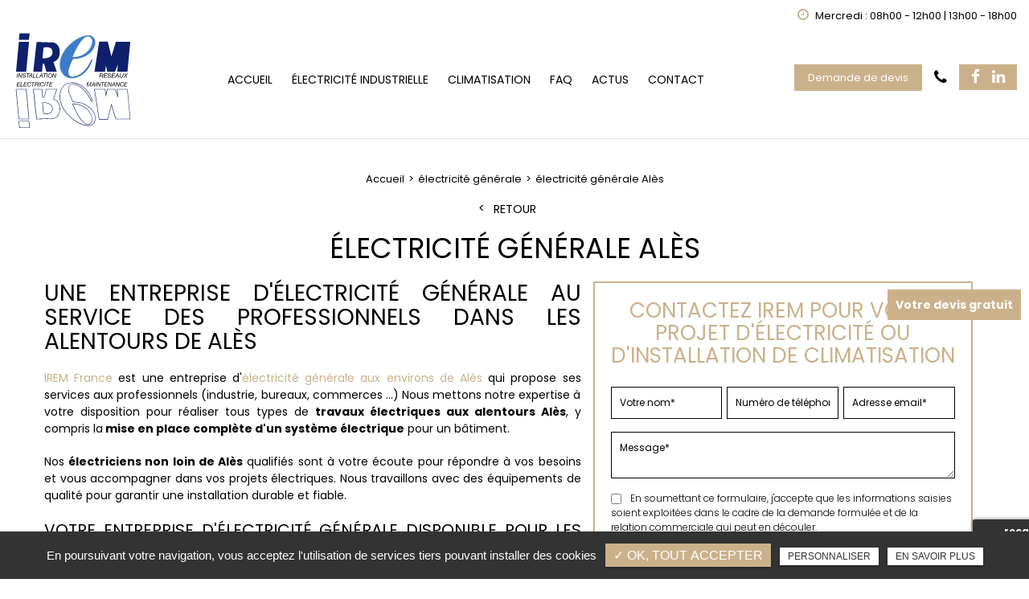

--- FILE ---
content_type: text/html; charset=UTF-8
request_url: https://www.irem-france.com/electricite-generale/electricite-generale-ales
body_size: 10148
content:
<!DOCTYPE html>
<html lang="fr" class="no-js">
<head>
<meta charset="utf-8">
<meta name="language" content="fr-FR" />
<link rel="canonical" href="https://www.irem-france.com/electricite-generale/electricite-generale-ales" />	
<title>électricité générale Alès</title>		
<meta name="keywords" content="IREM,dépannage électrique,électricité générale,languedoc roussillon,installation électricité,climatisation" />
<meta name="description" content="Une entreprise d'électricité générale au service des professionnels&nbsp;dans les alentours de Alès&nbsp;
IREM France&nbsp;est une entreprise d'électricité générale aux environs de Alès&nbsp;qui propose ses services aux&hellip; ">
<meta name="author" content="iReM">
<meta name="robots" content="INDEX , FOLLOW"> 
<base href="https://www.irem-france.com" />
<meta name="viewport" content="width=device-width, minimal-ui">
<meta name="twitter:site" content="iReM">
<meta name="twitter:title" content="électricité générale Alès">
<meta name="twitter:description" content="Une entreprise d'électricité générale au service des professionnels&nbsp;dans les alentours de Alès&nbsp;
IREM France&nbsp;est une entreprise d'électricité générale aux environs de Alès&nbsp;qui propose ses services aux&hellip; ">
<meta name="twitter:url" content="https://www.irem-france.com/electricite-generale/electricite-generale-ales" />
<meta name="twitter:domain" content="https://www.irem-france.com/electricite-generale/electricite-generale-ales" />
<meta name="twitter:image:src" content="https://www.irem-france.com/upload-settings/medium800/img-3.jpg"> 
 
<meta property="og:title" content="électricité générale Alès" />
<meta property="og:url" content="https://www.irem-france.com/electricite-generale/electricite-generale-ales" />
<meta property="og:description" content="Une entreprise d'électricité générale au service des professionnels&nbsp;dans les alentours de Alès&nbsp;
IREM France&nbsp;est une entreprise d'électricité générale aux environs de Alès&nbsp;qui propose ses services aux&hellip; " />
<meta property="og:site_name" content="iReM" />
<meta property="og:type" content="article" /> 
<meta property="og:image" content="https://www.irem-france.com/upload-settings/medium800/img-3.jpg" /> 
 
<link rel="shortcut icon" href="favicon.ico">
<link rel="stylesheet" type="text/css" href="https://www.irem-france.com/plugins/flexslider/flexslider.css" media="screen" >
	<link rel="stylesheet" type="text/css" href="https://www.irem-france.com/plugins/jquery-ui/sunny/jquery-ui.min.css" media="screen" >
	<link rel="stylesheet" type="text/css" href="https://www.irem-france.com/plugins/owl.carousel.2.1.0/assets/owl.carousel.css" media="screen" >
	<link rel="stylesheet" type="text/css" href="https://www.irem-france.com/plugins/social-likes/social-likes_flat.css" media="screen" >
	<link rel="stylesheet" type="text/css" href="https://www.irem-france.com/plugins/jquery-file-upload/css/jquery.fileupload-ui.css" media="screen" >
	<link rel="stylesheet" type="text/css" href="https://www.irem-france.com/plugins/fancybox-master/dist/jquery.fancybox.min.css" media="screen" >
	<link rel="stylesheet" type="text/css" href="https://www.irem-france.com/plugins/leaflet/leaflet.css" media="screen" >
	<link rel="stylesheet" type="text/css" href="https://www.irem-france.com/public/css/default.css" media="screen">
	<link rel="stylesheet" type="text/css" href="https://www.irem-france.com/public/css/style.css" media="screen">
	
<script src="https://www.irem-france.com/js/jquery.min.js"></script>

<script src="https://www.irem-france.com/plugins/tarteaucitron/tarteaucitron.js" ></script>
<script>
var tarteaucitronForceLanguage = 'fr';
tarteaucitron.init({
    "privacyUrl": "cookies/", /* Privacy policy url */
    "hashtag": "#tarteaucitron", /* Open the panel with this hashtag */
    "cookieName": "tartaucitron", /* Cookie name */
    
    "orientation": "bottom", /* Banner position (top - bottom) */
	
			"showAlertSmall": false, /* Show the small banner on bottom right */
    	"cookieslist": false, /* Show the cookie list */
	    "adblocker": false, /* Show a Warning if an adblocker is detected */
    "AcceptAllCta" : true, /* Show the accept all button when highPrivacy on */
    "highPrivacy": false, /* Disable auto consent */
    "handleBrowserDNTRequest": false, /* If Do Not Track == 1, accept all */

    "removeCredit": false, /* Remove credit link */
    "moreInfoLink": false, /* Show more info link */
	"privacyUrlLabel": "En savoir plus",
	"privacyOKLabel": "OK, tout accepter",
	"privacyPersonalizeLabel": "Personnaliser",
	
	"texte": "En poursuivant votre navigation, vous acceptez l'utilisation de services tiers pouvant installer des cookies",
	"font_color": "#cbb18a",
	"fond_color": "#333333",
	"lien_color": "#333333"
	
    //"cookieDomain": ".my-multisite-domaine.fr" /* Shared cookie for subdomain website */
});
</script>

<script>
		tarteaucitron.user.key = '6Lcf6dcjAAAAAMqELyghaPhuW3Djk3ucJ7Yf9aX-';
		(tarteaucitron.job = tarteaucitron.job || []).push('recaptcha3');
		</script> 

<script>
				(tarteaucitron.job = tarteaucitron.job || []).push('iframe');
			</script> 
<script>
		(tarteaucitron.job = tarteaucitron.job || []).push('youtube');
</script> 
<script>
      tarteaucitron.user.gtagUa =  'G-VQFTJD20T8';
      tarteaucitron.user.gtagMore = function () { /* add here your optionnal gtag() */ };
      (tarteaucitron.job = tarteaucitron.job || []).push('gtag');
</script> 
<script>
		(tarteaucitron.job = tarteaucitron.job || []).push('facebook');
</script> 
<script>
		(tarteaucitron.job = tarteaucitron.job || []).push('facebooklikebox');
</script> 
<script>
		(tarteaucitron.job = tarteaucitron.job || []).push('linkedin');
</script> 
<script>
		(tarteaucitron.job = tarteaucitron.job || []).push('twitter');
</script> 
<script>
		(tarteaucitron.job = tarteaucitron.job || []).push('twitterembed');
</script> 
<script>
		 (tarteaucitron.job = tarteaucitron.job || []).push('twittertimeline');
</script> 
<meta name="google-site-verification" content="sBwK_pEZ38o76dDA_RzPnjaRcQdVDQZsy6mqIB2L2GQ" />
<script type='application/ld+json'> 
{
  "@context": "http://www.schema.org",
  "@type": "ProfessionalService",
  "name": "IREM",
  "url": "https://www.irem-france.com/",
  "logo": "http://irem-france.com/public/img/logo_blanc.png",
  "image": "http://irem-france.com/upload-slider_home/medium1920/slider.jpg",
  "description": "IREM est une entreprise spécialisée dans l'électricité et la climatisation pour les entreprises, bureaux, locaux professionnels et commerces. \nLes professionnels peuvent faire appel à IREM pour leur installation ou rénovation d'électricité, l'installation ou la maintenance de leur climatisation. \n",
  "address": {
    "@type": "PostalAddress",
    "streetAddress": "29 ZI de l'Aspre",
    "addressLocality": "Roquemaure",
    "postalCode": "30150 ",
    "addressCountry": "France"
  }
}
 </script>
 
</head>
<body id="produits_ref_detail">
<div class="grecaptchaTest"></div><div id="container" class="clearfix">
<input name="menu-handler" id="menu-handler" type="checkbox">
<header>
  




<div class="header-bottom with_sociaux" >
    <div class="container-fluid wrapper4">
      <div class="bloc_top_header d-flex align-items-center justify-content-end">
          							          
				<div class="info-header-top"> <button class="btn-back-pulse" onclick="window.location.href = '/contact-installation-depannage-electricite';" title="Horaire"><span class="horaire_header d-sm-inline-block">														<i class="fa fa-clock-o "></i>
														Mercredi : 08h00 - 12h00 | 13h00 - 18h00</span></button></div>			
			                </div>
      <div class="item-header item-header2 d-flex  justify-content-md-between align-items-md-center flex-column-reverse flex-md-row position-relative ">
        <div class="logo">
          <a href="https://www.irem-france.com" class="logo_h" title="iReM">
		<img class="logo_noir" src="public/img/logo.svg" alt="iReM" />
		<img class="logo_blanc d-none" src="public/img/logo.svg" alt="iReM" /></a>        </div>

          
          
                    
            <div class="infos-header-responsive  d-flex align-items-center d-md-none">
              
                              <div class="info-header tel-header"> 
                   
                  <a class="tel  tel-header-1" href="tel:+33466900100" title="04 66 900 100"  rel="nofollow">04 66 900 100</a>                </div>
              
                          </div>

          <label for="menu-handler"><span></span><span></span><span></span></label>
          <nav class="primary-nav"><ul><li><a title="Accueil" href="/">Accueil</a></li><li><a title="Électricité industrielle" href="/travaux-electricite-industrielle">Électricité industrielle</a></li><li><a title="Climatisation" href="/installation-maintenance-climatisation-entreprises">Climatisation</a></li><li><a title="Faq" href="/questions-reponses">Faq</a></li><li><a title="Actus" href="/actus">Actus</a></li><li><a title="Contact" href="/contact-installation-depannage-electricite">Contact</a></li></ul></nav>
          <div class="header-right">
            <div class="header-left d-flex flex-wrap justify-content-end align-items-center">
              <div class="infos-header d-flex align-items-center">
              <button class="btn-header btn-back-pulse" onclick="window.location.href = '/demande-de-devis';" title="Demande de devis">Demande de devis</button>              
                              <div class="info-header d-none d-md-block"> 
                
                             
                <a class="tel  tel-header-1" href="tel:+33466900100" title="04 66 900 100"  rel="nofollow">04 66 900 100</a>              
              </div>
              

              

                            <div class="social_header"><ul class="sx-social-icons d-flex"> <li><a target="_blank" href="https://www.facebook.com/profile.php?id=61556193641926" class="facebook" title="Facebook" rel="nofollow"><i class="fa fa-facebook"></i></a></li> <li><a target="_blank" href="https://www.linkedin.com/company/irem-fr" class="linkedin" title="Linkedin" rel="nofollow"><i class="fa fa-linkedin"></i></a></li></ul></div>
                            
            </div>
          </div>
          </div>
      </div>
    </div>
  </div>
</header>
<main >
        
<script type="text/javascript">sessionStorage.clear();</script>
<section class="sec-page">
    <section class="sec-content detail espace-p-bottom espace-p-top lazyload" >
		<div class="container-fluid wrapper">
					<ol class="breadcrumb" itemscope itemtype="http://schema.org/BreadcrumbList"><li itemprop="itemListElement" itemscope itemtype="http://schema.org/ListItem"><a itemprop="item" href="/" title="Accueil"><span itemprop="name">Accueil</span></a><meta itemprop="position" content="1" /></li>  <li itemprop="itemListElement" itemscope
					itemtype="http://schema.org/ListItem" ><a itemprop="item" href="/electricite-generale" title="électricité générale"><span itemprop="name">électricité générale</span></a><meta itemprop="position" content="2" /></li> <li class="active" itemprop="itemListElement" itemtype="http://schema.org/ListItem" itemscope><span itemprop="name">électricité générale Alès</span><meta itemprop="position" content="2" /></li></ol>  
            <button class="article-retour" onclick="window.location.href = '/electricite-generale';" title="Retour" >Retour</button>    
						<h1 class="text-center">électricité générale Alès</h1>
            
                        <div class="row">
				                    <div class="col-lg-7">
                    	<div class="texte-content wow fadeInUp" data-wow-delay="0.4s"><h2>Une entreprise d'électricité générale au service des professionnels&nbsp;dans les alentours de Alès&nbsp;</h2>
<p><a href="../%20">IREM France</a>&nbsp;est une entreprise d'<a href="travaux-electricite-industrielle">électricité générale aux environs de Alès</a>&nbsp;qui propose ses services aux professionnels (industrie, bureaux, commerces ...) Nous mettons notre expertise &agrave; votre disposition pour r&eacute;aliser tous types de&nbsp;<strong>travaux &eacute;lectriques&nbsp;aux alentours Alès</strong>,&nbsp;y compris la<strong>&nbsp;mise en place compl&egrave;te d'un syst&egrave;me &eacute;lectrique</strong>&nbsp;pour un b&acirc;timent.</p>
<p>Nos&nbsp;<strong>&eacute;lectriciens&nbsp;non loin de Alès</strong>&nbsp;qualifi&eacute;s sont &agrave; votre &eacute;coute pour r&eacute;pondre &agrave; vos besoins et vous accompagner dans vos projets &eacute;lectriques. Nous travaillons avec des &eacute;quipements de qualit&eacute; pour garantir une installation durable et fiable.</p>
<h3>Votre entreprise d'électricité générale disponible pour les urgences et les d&eacute;pannages&nbsp;dans la région de Alès&nbsp;</h3>
<p>Notre entreprise d'<strong>électricité générale&nbsp;à proximité de Alès</strong>&nbsp;est&nbsp;&eacute;galement &agrave; votre disposition pour r&eacute;aliser des diagnostics &eacute;lectriques, des&nbsp;<a href="travaux-electricite-industrielle/maintenance-electricite-industrielle">d&eacute;pannages &eacute;lectriques</a>&nbsp;d'urgence et des travaux de <a href="travaux-electricite-industrielle/renovation-electricite-industrielle">r&eacute;novation &eacute;lectrique vers Alès</a>. Nous sommes engag&eacute;s &agrave; respecter les normes et les r&egrave;glementations en vigueur pour garantir votre s&eacute;curit&eacute; et votre satisfaction.</p>
<p>N'h&eacute;sitez pas &agrave;&nbsp;<a href="contact-installation-depannage-electricite">nous contacter</a>&nbsp;pour obtenir un devis gratuit et sans engagement, et peut-&ecirc;tre profiter de nos comp&eacute;tences en&nbsp;<strong>électricité générale</strong>.&nbsp;</p></div>  
                    </div>  
                 
                
                <div class="col-lg-5">
										<div class="bloc_formulaire_activite">
   <div class="titre-form-activite">Contactez IREM pour votre projet d'électricité ou d'installation de climatisation</div>  <div class="alert">
    <button type="button" class="close" data-dismiss="alert">&times;</button>
    <span><strong>Erreur!</strong> Merci de bien vouloir saisir tous les champs obligatoires</span>
  </div>
    <form id="sx-form" class="form-horizontal" data-page="activiteSecteur" method="post" action="/public/ajax/activite_sendmail_recaptchaV3.php">
  <input type="hidden" name="sx_token" id="sx_token" value="1169532122697105ab71be70.92370294"/>
  <input type="hidden" name="trad_erreur" id="trad_erreur" value="Erreur!" />
  <input type="hidden" name="trad_succes" id="trad_succes" value="Succès!" />
  <input type="hidden" name="trad_required_erreur" id="trad_required_erreur" value="Merci de bien vouloir saisir tous les champs obligatoires" />
  <input type="hidden" name="trad_data_send" id="trad_data_send" value="Envoi des données en cours" />
  <input type="hidden" name="trad_cookie_recaptcha" value="Merci d'accepter les cookies pour pouvoir envoyer votre message" />

  <fieldset>

  <div class="flex_activiter_contact d-flex justify-content-sm-between">
        <div class="form-group">
            <input type="text" id="contact_nom_p" name="contact_nom_p" value="" class="form-control"  placeholder="Votre nom*"  required title="Merci de préciser votre nom" />
        </div>
        <div class="form-group">
            <input type="text" id="contact_tel" name="contact_tel" value="" class="form-control" placeholder="Numéro de téléphone*" required title="Merci de préciser votre numéro de téléphone" />
        </div>
        <div class="form-group">
            <input type="email" id="contact_email" name="contact_email" value="" class="form-control"  placeholder="Adresse email*"  required title="Merci de préciser votre adresse email" />
        </div>
   </div> 

    <div class="form-group texte_form">
        <textarea id="contact_message" name="contact_message" class="form-control"  placeholder="Message*" required title="Merci de préciser votre message"></textarea>
    </div>
    
        
        <div class="form-group">
             <label class="condition"><input required="" type="checkbox" name="condition_generale" id="condition_generale" value="1" title="
             Merci d'accepter les conditions générales d'utilisation" aria-required="true">&nbsp;&nbsp;En soumettant ce formulaire, j'accepte que les informations saisies soient exploitées dans le cadre de la demande formulée et de la relation commerciale qui peut en découler.</label>  
        </div>
       
        
    <div class="flex_activiter_contact">
          <input type="hidden" id="g-recaptcha-response" name="g-recaptcha-response"  />
            <div class="row text-center">
          <div class="col-md-12 pr-0">
              <input type="submit" value="Envoyer" class="btn-back-pulse" />
            </div>
        </div>
    </div>
    
    <!-- <div class="form-group"><small><i class="icon-messages"></i>* les champs signalés d'un astérisque sont obligatoires.</small></div> -->
  
  </fieldset>
  
</form>
</div>                </div>
                </div>
            
                <section class="sec-gallery espace-p-top espace-p-bottom"><div class="container-fluid wrapper4">
			<div id="grid" class="w-clearfix grid grid-not-margin lazyload" >
			<div class="grid-sizer"></div> 
						<div class="row"><div class="item item-not-spaced lazyload"><div data-ix="hover-portfolio-content" class="portfolio-overlay wow fadeInUp lazyload">
					<img
						alt="électricité générale Alès"
						title="électricité générale Alès"
						data-srcset="https://www.irem-france.com/upload-categorie_ref_prod/medium800/adobestock-464916429--1-.jpeg 767w,
									 https://www.irem-france.com/upload-categorie_ref_prod/medium640/adobestock-464916429--1-.jpeg 922w"
						data-src="https://www.irem-france.com/upload-categorie_ref_prod/medium360/adobestock-464916429--1-.jpeg"
						src="https://www.irem-france.com/upload-categorie_ref_prod/medium360/adobestock-464916429--1-.jpeg"
						class="lazyload" />
					 <a class="w-inline-block portfolio-content animsition-link" data-fancybox="get_galerie_isotope_wow" data-caption="électricité générale Alès" title="électricité générale Alès"  data-ix="hide-portfolio-content-on-load" href="https://www.irem-france.com/upload-categorie_ref_prod/adobestock-464916429--1-.jpeg">
					 
					 <div class="portfolio-cn-title" ><h4 class="portfolio-title" data-ix="scale-portfolio-title-on-load">électricité générale Alès</h4> <div class="portfolio-sub-title" data-ix="scale-portfolio-title-on-load-2"></div><span class="galerie_line"></span></div>	</a></div></div></div></div></div>
					</section>            
            <div class="d-md-flex container-fluid wrapper">
			    <div class="listes_act_sec"><h3>Nos autres prestations à Alès :</h3><ul><li class="titre_activite"><a href="/installation-climatisation/installation-climatisation-ales" title="installation de climatisation Alès">installation de climatisation Alès</a></li><li class="titre_activite"><a href="/mise-conformite-electrique/mise-conformite-electrique-ales" title="mise en conformité électrique Alès">mise en conformité électrique Alès</a></li><li class="titre_activite"><a href="/depannage-climatisation/depannage-climatisation-ales" title="dépannage de climatisation Alès">dépannage de climatisation Alès</a></li><li class="titre_activite"><a href="/relamping/relamping-ales" title="relamping Alès">relamping Alès</a></li></ul></div> <div class="listes_act_sec"><h3>Nous proposons aussi électricité générale à :</h3><ul><li class="titre_activite"><a href="/electricite-generale/electricite-generale-avignon" title="Avignon">Avignon</a></li><li class="titre_activite"><a href="/electricite-generale/electricite-generale-roquemaure" title="Roquemaure">Roquemaure</a></li></ul></div>
			</div>									
		</div>
                	</section>
  </section>
<div class="pastile"><div class="pastile_ref5">Votre devis gratuit</div></div>
	
</main>
<footer >

    <div class="liste-activite-secondaire wow fadeInUp" data-wow-delay="0.5s">
		<div class="container-fluid wrapper">
        <div class="show-activite"><span class="titre-trig">Nos domaines d'expertise<span class="fleche-show"></span></span></div>
        <div class="items-activite-secondaire">
        	<!-- liste des secteur de l'activite principal courante -->
        
        			                    <div class="item-activite_secondaire">
                    <div class="titre_activite_secondaire">climatisation pour magasin<a href="climatisation-magasin"></a></div>
					
                    <div class="liste_activite_secondaire">
												<div class="titre_activite"><a href="/installation-climatisation/climatisation-magasin-lyon" title="climatisation pour magasin Lyon">climatisation pour magasin Lyon</a></div>	
								
														<div class="titre_activite"><a href="/installation-climatisation/climatisation-magasin-grenoble" title="climatisation pour magasin Grenoble">climatisation pour magasin Grenoble</a></div>	
								
														<div class="titre_activite"><a href="/installation-climatisation/climatisation-magasin-orange" title="climatisation pour magasin Orange">climatisation pour magasin Orange</a></div>	
								
														<div class="titre_activite"><a href="/installation-climatisation/climatisation-magasin-roquemaure" title="climatisation pour magasin Roquemaure">climatisation pour magasin Roquemaure</a></div>	
								
														<div class="titre_activite"><a href="/installation-climatisation/climatisation-magasin-nimes" title="climatisation pour magasin Nîmes">climatisation pour magasin Nîmes</a></div>	
								
														<div class="titre_activite"><a href="/installation-climatisation/climatisation-magasin-avignon" title="climatisation pour magasin Avignon">climatisation pour magasin Avignon</a></div>	
								
														<div class="titre_activite"><a href="/installation-climatisation/climatisation-magasin-nice" title="climatisation pour magasin Nice">climatisation pour magasin Nice</a></div>	
								
														<div class="titre_activite"><a href="/installation-climatisation/climatisation-magasin-montpellier" title="climatisation pour magasin Montpellier">climatisation pour magasin Montpellier</a></div>	
								
														<div class="titre_activite"><a href="/installation-climatisation/climatisation-magasin-toulouse" title="climatisation pour magasin Toulouse">climatisation pour magasin Toulouse</a></div>	
								
														<div class="titre_activite"><a href="/installation-climatisation/climatisation-magasin-marseille" title="climatisation pour magasin Marseille">climatisation pour magasin Marseille</a></div>	
								
														<div class="titre_activite"><a href="/installation-climatisation/climatisation-magasin-bordeaux" title="climatisation pour magasin Bordeaux">climatisation pour magasin Bordeaux</a></div>	
								
														<div class="titre_activite"><a href="/installation-climatisation/climatisation-magasin-toulon" title="climatisation pour magasin Toulon">climatisation pour magasin Toulon</a></div>	
								
														<div class="titre_activite"><a href="/installation-climatisation/climatisation-magasin-aix-en-provence" title="climatisation pour magasin Aix-en-Provence">climatisation pour magasin Aix-en-Provence</a></div>	
								
														<div class="titre_activite"><a href="/installation-climatisation/climatisation-magasin-arles" title="climatisation pour magasin Arles">climatisation pour magasin Arles</a></div>	
								
														<div class="titre_activite"><a href="/installation-climatisation/climatisation-magasin-ales" title="climatisation pour magasin Alès">climatisation pour magasin Alès</a></div>	
								
							                    </div>
                    </div>
					                    <div class="item-activite_secondaire">
                    <div class="titre_activite_secondaire">climatisation pour commerce<a href="climatisation-commerce"></a></div>
					
                    <div class="liste_activite_secondaire">
												<div class="titre_activite"><a href="/installation-climatisation/climatisation-commerce-lyon" title="climatisation pour commerce Lyon">climatisation pour commerce Lyon</a></div>	
								
														<div class="titre_activite"><a href="/installation-climatisation/climatisation-commerce-grenoble" title="climatisation pour commerce Grenoble">climatisation pour commerce Grenoble</a></div>	
								
														<div class="titre_activite"><a href="/installation-climatisation/climatisation-commerce-orange" title="climatisation pour commerce Orange">climatisation pour commerce Orange</a></div>	
								
														<div class="titre_activite"><a href="/installation-climatisation/climatisation-commerce-roquemaure" title="climatisation pour commerce Roquemaure">climatisation pour commerce Roquemaure</a></div>	
								
														<div class="titre_activite"><a href="/installation-climatisation/climatisation-commerce-nimes" title="climatisation pour commerce Nîmes">climatisation pour commerce Nîmes</a></div>	
								
														<div class="titre_activite"><a href="/installation-climatisation/climatisation-commerce-avignon" title="climatisation pour commerce Avignon">climatisation pour commerce Avignon</a></div>	
								
														<div class="titre_activite"><a href="/installation-climatisation/climatisation-commerce-nice" title="climatisation pour commerce Nice">climatisation pour commerce Nice</a></div>	
								
														<div class="titre_activite"><a href="/installation-climatisation/climatisation-commerce-montpellier" title="climatisation pour commerce Montpellier">climatisation pour commerce Montpellier</a></div>	
								
														<div class="titre_activite"><a href="/installation-climatisation/climatisation-commerce-toulouse" title="climatisation pour commerce Toulouse">climatisation pour commerce Toulouse</a></div>	
								
														<div class="titre_activite"><a href="/installation-climatisation/climatisation-commerce-marseille" title="climatisation pour commerce Marseille">climatisation pour commerce Marseille</a></div>	
								
														<div class="titre_activite"><a href="/installation-climatisation/climatisation-commerce-bordeaux" title="climatisation pour commerce Bordeaux">climatisation pour commerce Bordeaux</a></div>	
								
														<div class="titre_activite"><a href="/installation-climatisation/climatisation-commerce-toulon" title="climatisation pour commerce Toulon">climatisation pour commerce Toulon</a></div>	
								
														<div class="titre_activite"><a href="/installation-climatisation/climatisation-commerce-aix-en-provence" title="climatisation pour commerce Aix-en-Provence">climatisation pour commerce Aix-en-Provence</a></div>	
								
														<div class="titre_activite"><a href="/installation-climatisation/climatisation-commerce-arles" title="climatisation pour commerce Arles">climatisation pour commerce Arles</a></div>	
								
														<div class="titre_activite"><a href="/installation-climatisation/climatisation-commerce-ales" title="climatisation pour commerce Alès">climatisation pour commerce Alès</a></div>	
								
							                    </div>
                    </div>
					                    <div class="item-activite_secondaire">
                    <div class="titre_activite_secondaire">climatisation pour bureaux<a href="climatisation-bureaux"></a></div>
					
                    <div class="liste_activite_secondaire">
												<div class="titre_activite"><a href="/installation-climatisation/climatisation-bureaux-lyon" title="climatisation pour bureaux Lyon">climatisation pour bureaux Lyon</a></div>	
								
														<div class="titre_activite"><a href="/installation-climatisation/climatisation-bureaux-grenoble" title="climatisation pour bureaux Grenoble">climatisation pour bureaux Grenoble</a></div>	
								
														<div class="titre_activite"><a href="/installation-climatisation/climatisation-bureaux-orange" title="climatisation pour bureaux Orange">climatisation pour bureaux Orange</a></div>	
								
														<div class="titre_activite"><a href="/installation-climatisation/climatisation-bureaux-roquemaure" title="climatisation pour bureaux Roquemaure">climatisation pour bureaux Roquemaure</a></div>	
								
														<div class="titre_activite"><a href="/installation-climatisation/climatisation-bureaux-nimes" title="climatisation pour bureaux Nîmes">climatisation pour bureaux Nîmes</a></div>	
								
														<div class="titre_activite"><a href="/installation-climatisation/climatisation-bureaux-avignon" title="climatisation pour bureaux Avignon">climatisation pour bureaux Avignon</a></div>	
								
														<div class="titre_activite"><a href="/installation-climatisation/climatisation-bureaux-nice" title="climatisation pour bureaux Nice">climatisation pour bureaux Nice</a></div>	
								
														<div class="titre_activite"><a href="/installation-climatisation/climatisation-bureaux-montpellier" title="climatisation pour bureaux Montpellier">climatisation pour bureaux Montpellier</a></div>	
								
														<div class="titre_activite"><a href="/installation-climatisation/climatisation-bureaux-toulouse" title="climatisation pour bureaux Toulouse">climatisation pour bureaux Toulouse</a></div>	
								
														<div class="titre_activite"><a href="/installation-climatisation/climatisation-bureaux-marseille" title="climatisation pour bureaux Marseille">climatisation pour bureaux Marseille</a></div>	
								
														<div class="titre_activite"><a href="/installation-climatisation/climatisation-bureaux-bordeaux" title="climatisation pour bureaux Bordeaux">climatisation pour bureaux Bordeaux</a></div>	
								
														<div class="titre_activite"><a href="/installation-climatisation/climatisation-bureaux-toulon" title="climatisation pour bureaux Toulon">climatisation pour bureaux Toulon</a></div>	
								
														<div class="titre_activite"><a href="/installation-climatisation/climatisation-bureaux-aix-en-provence" title="climatisation pour bureaux Aix-en-Provence">climatisation pour bureaux Aix-en-Provence</a></div>	
								
														<div class="titre_activite"><a href="/installation-climatisation/climatisation-bureaux-arles" title="climatisation pour bureaux Arles">climatisation pour bureaux Arles</a></div>	
								
														<div class="titre_activite"><a href="/installation-climatisation/climatisation-bureaux-ales" title="climatisation pour bureaux Alès">climatisation pour bureaux Alès</a></div>	
								
							                    </div>
                    </div>
					                    <div class="item-activite_secondaire">
                    <div class="titre_activite_secondaire">climatisation pour locaux professionnels<a href="climatisation-locaux-professionnels"></a></div>
					
                    <div class="liste_activite_secondaire">
												<div class="titre_activite"><a href="/installation-climatisation/climatisation-locaux-professionnels-lyon" title="climatisation pour locaux professionnels Lyon">climatisation pour locaux professionnels Lyon</a></div>	
								
														<div class="titre_activite"><a href="/installation-climatisation/climatisation-locaux-professionnels-grenoble" title="climatisation pour locaux professionnels Grenoble">climatisation pour locaux professionnels Grenoble</a></div>	
								
														<div class="titre_activite"><a href="/installation-climatisation/climatisation-locaux-professionnels-orange" title="climatisation pour locaux professionnels Orange">climatisation pour locaux professionnels Orange</a></div>	
								
														<div class="titre_activite"><a href="/installation-climatisation/climatisation-locaux-professionnels-roquemaure" title="climatisation pour locaux professionnels Roquemaure">climatisation pour locaux professionnels Roquemaure</a></div>	
								
														<div class="titre_activite"><a href="/installation-climatisation/climatisation-locaux-professionnels-nimes" title="climatisation pour locaux professionnels Nîmes">climatisation pour locaux professionnels Nîmes</a></div>	
								
														<div class="titre_activite"><a href="/installation-climatisation/climatisation-locaux-professionnels-avignon" title="climatisation pour locaux professionnels Avignon">climatisation pour locaux professionnels Avignon</a></div>	
								
														<div class="titre_activite"><a href="/installation-climatisation/climatisation-locaux-professionnels-nice" title="climatisation pour locaux professionnels Nice">climatisation pour locaux professionnels Nice</a></div>	
								
														<div class="titre_activite"><a href="/installation-climatisation/climatisation-locaux-professionnels-montpellier" title="climatisation pour locaux professionnels Montpellier">climatisation pour locaux professionnels Montpellier</a></div>	
								
														<div class="titre_activite"><a href="/installation-climatisation/climatisation-locaux-professionnels-toulouse" title="climatisation pour locaux professionnels Toulouse">climatisation pour locaux professionnels Toulouse</a></div>	
								
														<div class="titre_activite"><a href="/installation-climatisation/climatisation-locaux-professionnels-marseille" title="climatisation pour locaux professionnels Marseille">climatisation pour locaux professionnels Marseille</a></div>	
								
														<div class="titre_activite"><a href="/installation-climatisation/climatisation-locaux-professionnels-bordeaux" title="climatisation pour locaux professionnels Bordeaux">climatisation pour locaux professionnels Bordeaux</a></div>	
								
														<div class="titre_activite"><a href="/installation-climatisation/climatisation-locaux-professionnels-toulon" title="climatisation pour locaux professionnels Toulon">climatisation pour locaux professionnels Toulon</a></div>	
								
														<div class="titre_activite"><a href="/installation-climatisation/climatisation-locaux-professionnels-aix-en-provence" title="climatisation pour locaux professionnels Aix-en-Provence">climatisation pour locaux professionnels Aix-en-Provence</a></div>	
								
														<div class="titre_activite"><a href="/installation-climatisation/climatisation-locaux-professionnels-arles" title="climatisation pour locaux professionnels Arles">climatisation pour locaux professionnels Arles</a></div>	
								
														<div class="titre_activite"><a href="/installation-climatisation/climatisation-locaux-professionnels-ales" title="climatisation pour locaux professionnels Alès">climatisation pour locaux professionnels Alès</a></div>	
								
							                    </div>
                    </div>
										
					
					
					<!-- liste des secteur de l'activite principal courante -->
        
        			                    <div class="item-activite_secondaire">
                    <div class="titre_activite_secondaire">électricité industrielle<a href="electricite-industrielle"></a></div>
					
                    <div class="liste_activite_secondaire">
												<div class="titre_activite"><a href="/electricite-generale/electricite-industrielle-lyon" title="électricité industrielle Lyon">électricité industrielle Lyon</a></div>	
								
														<div class="titre_activite"><a href="/electricite-generale/electricite-industrielle-grenoble" title="électricité industrielle Grenoble">électricité industrielle Grenoble</a></div>	
								
														<div class="titre_activite"><a href="/electricite-generale/electricite-industrielle-orange" title="électricité industrielle Orange">électricité industrielle Orange</a></div>	
								
														<div class="titre_activite"><a href="/electricite-generale/electricite-industrielle-roquemaure" title="électricité industrielle Roquemaure">électricité industrielle Roquemaure</a></div>	
								
														<div class="titre_activite"><a href="/electricite-generale/electricite-industrielle-nimes" title="électricité industrielle Nîmes">électricité industrielle Nîmes</a></div>	
								
														<div class="titre_activite"><a href="/electricite-generale/electricite-industrielle-avignon" title="électricité industrielle Avignon">électricité industrielle Avignon</a></div>	
								
														<div class="titre_activite"><a href="/electricite-generale/electricite-industrielle-nice" title="électricité industrielle Nice">électricité industrielle Nice</a></div>	
								
														<div class="titre_activite"><a href="/electricite-generale/electricite-industrielle-montpellier" title="électricité industrielle Montpellier">électricité industrielle Montpellier</a></div>	
								
														<div class="titre_activite"><a href="/electricite-generale/electricite-industrielle-toulouse" title="électricité industrielle Toulouse">électricité industrielle Toulouse</a></div>	
								
														<div class="titre_activite"><a href="/electricite-generale/electricite-industrielle-marseille" title="électricité industrielle Marseille">électricité industrielle Marseille</a></div>	
								
														<div class="titre_activite"><a href="/electricite-generale/electricite-industrielle-bordeaux" title="électricité industrielle Bordeaux">électricité industrielle Bordeaux</a></div>	
								
														<div class="titre_activite"><a href="/electricite-generale/electricite-industrielle-toulon" title="électricité industrielle Toulon">électricité industrielle Toulon</a></div>	
								
														<div class="titre_activite"><a href="/electricite-generale/electricite-industrielle-aix-en-provence" title="électricité industrielle Aix-en-Provence">électricité industrielle Aix-en-Provence</a></div>	
								
														<div class="titre_activite"><a href="/electricite-generale/electricite-industrielle-arles" title="électricité industrielle Arles">électricité industrielle Arles</a></div>	
								
														<div class="titre_activite"><a href="/electricite-generale/electricite-industrielle-ales" title="électricité industrielle Alès">électricité industrielle Alès</a></div>	
								
							                    </div>
                    </div>
					                    <div class="item-activite_secondaire">
                    <div class="titre_activite_secondaire">électricité pour locaux professionnels<a href="electricite-locaux-professionnels"></a></div>
					
                    <div class="liste_activite_secondaire">
												<div class="titre_activite"><a href="/electricite-generale/electricite-locaux-professionnels-lyon" title="électricité pour locaux professionnels Lyon">électricité pour locaux professionnels Lyon</a></div>	
								
														<div class="titre_activite"><a href="/electricite-generale/electricite-locaux-professionnels-grenoble" title="électricité pour locaux professionnels Grenoble">électricité pour locaux professionnels Grenoble</a></div>	
								
														<div class="titre_activite"><a href="/electricite-generale/electricite-locaux-professionnels-orange" title="électricité pour locaux professionnels Orange">électricité pour locaux professionnels Orange</a></div>	
								
														<div class="titre_activite"><a href="/electricite-generale/electricite-locaux-professionnels-roquemaure" title="électricité pour locaux professionnels Roquemaure">électricité pour locaux professionnels Roquemaure</a></div>	
								
														<div class="titre_activite"><a href="/electricite-generale/electricite-locaux-professionnels-nimes" title="électricité pour locaux professionnels Nîmes">électricité pour locaux professionnels Nîmes</a></div>	
								
														<div class="titre_activite"><a href="/electricite-generale/electricite-locaux-professionnels-avignon" title="électricité pour locaux professionnels Avignon">électricité pour locaux professionnels Avignon</a></div>	
								
														<div class="titre_activite"><a href="/electricite-generale/electricite-locaux-professionnels-nice" title="électricité pour locaux professionnels Nice">électricité pour locaux professionnels Nice</a></div>	
								
														<div class="titre_activite"><a href="/electricite-generale/electricite-locaux-professionnels-montpellier" title="électricité pour locaux professionnels Montpellier">électricité pour locaux professionnels Montpellier</a></div>	
								
														<div class="titre_activite"><a href="/electricite-generale/electricite-locaux-professionnels-toulouse" title="électricité pour locaux professionnels Toulouse">électricité pour locaux professionnels Toulouse</a></div>	
								
														<div class="titre_activite"><a href="/electricite-generale/electricite-locaux-professionnels-marseille" title="électricité pour locaux professionnels Marseille">électricité pour locaux professionnels Marseille</a></div>	
								
														<div class="titre_activite"><a href="/electricite-generale/electricite-locaux-professionnels-bordeaux" title="électricité pour locaux professionnels Bordeaux">électricité pour locaux professionnels Bordeaux</a></div>	
								
														<div class="titre_activite"><a href="/electricite-generale/electricite-locaux-professionnels-toulon" title="électricité pour locaux professionnels Toulon">électricité pour locaux professionnels Toulon</a></div>	
								
														<div class="titre_activite"><a href="/electricite-generale/electricite-locaux-professionnels-aix-en-provence" title="électricité pour locaux professionnels Aix-en-Provence">électricité pour locaux professionnels Aix-en-Provence</a></div>	
								
														<div class="titre_activite"><a href="/electricite-generale/electricite-locaux-professionnels-arles" title="électricité pour locaux professionnels Arles">électricité pour locaux professionnels Arles</a></div>	
								
														<div class="titre_activite"><a href="/electricite-generale/electricite-locaux-professionnels-ales" title="électricité pour locaux professionnels Alès">électricité pour locaux professionnels Alès</a></div>	
								
							                    </div>
                    </div>
					                    <div class="item-activite_secondaire">
                    <div class="titre_activite_secondaire">électricité pour commerces<a href="electricite-commerce"></a></div>
					
                    <div class="liste_activite_secondaire">
												<div class="titre_activite"><a href="/electricite-generale/electricite-commerce-lyon" title="électricité pour commerces Lyon">électricité pour commerces Lyon</a></div>	
								
														<div class="titre_activite"><a href="/electricite-generale/electricite-commerce-grenoble" title="électricité pour commerces Grenoble">électricité pour commerces Grenoble</a></div>	
								
														<div class="titre_activite"><a href="/electricite-generale/electricite-commerce-orange" title="électricité pour commerces Orange">électricité pour commerces Orange</a></div>	
								
														<div class="titre_activite"><a href="/electricite-generale/electricite-commerce-roquemaure" title="électricité pour commerces Roquemaure">électricité pour commerces Roquemaure</a></div>	
								
														<div class="titre_activite"><a href="/electricite-generale/electricite-commerce-nimes" title="électricité pour commerces Nîmes">électricité pour commerces Nîmes</a></div>	
								
														<div class="titre_activite"><a href="/electricite-generale/electricite-commerce-avignon" title="électricité pour commerces Avignon">électricité pour commerces Avignon</a></div>	
								
														<div class="titre_activite"><a href="/electricite-generale/electricite-commerce-nice" title="électricité pour commerces Nice">électricité pour commerces Nice</a></div>	
								
														<div class="titre_activite"><a href="/electricite-generale/electricite-commerce-montpellier" title="électricité pour commerces Montpellier">électricité pour commerces Montpellier</a></div>	
								
														<div class="titre_activite"><a href="/electricite-generale/electricite-commerce-toulouse" title="électricité pour commerces Toulouse">électricité pour commerces Toulouse</a></div>	
								
														<div class="titre_activite"><a href="/electricite-generale/electricite-commerce-marseille" title="électricité pour commerces Marseille">électricité pour commerces Marseille</a></div>	
								
														<div class="titre_activite"><a href="/electricite-generale/electricite-commerce-bordeaux" title="électricité pour commerces Bordeaux">électricité pour commerces Bordeaux</a></div>	
								
														<div class="titre_activite"><a href="/electricite-generale/electricite-commerce-toulon" title="électricité pour commerces Toulon">électricité pour commerces Toulon</a></div>	
								
														<div class="titre_activite"><a href="/electricite-generale/electricite-commerce-aix-en-provence" title="électricité pour commerces Aix-en-Provence">électricité pour commerces Aix-en-Provence</a></div>	
								
														<div class="titre_activite"><a href="/electricite-generale/electricite-commerce-arles" title="électricité pour commerces Arles">électricité pour commerces Arles</a></div>	
								
														<div class="titre_activite"><a href="/electricite-generale/electricite-commerce-ales" title="électricité pour commerces Alès">électricité pour commerces Alès</a></div>	
								
							                    </div>
                    </div>
					                    <div class="item-activite_secondaire">
                    <div class="titre_activite_secondaire">électricité pour magasin<a href="electricite-magasin"></a></div>
					
                    <div class="liste_activite_secondaire">
												<div class="titre_activite"><a href="/electricite-generale/electricite-magasin-lyon" title="électricité pour magasin Lyon">électricité pour magasin Lyon</a></div>	
								
														<div class="titre_activite"><a href="/electricite-generale/electricite-magasin-grenoble" title="électricité pour magasin Grenoble">électricité pour magasin Grenoble</a></div>	
								
														<div class="titre_activite"><a href="/electricite-generale/electricite-magasin-orange" title="électricité pour magasin Orange">électricité pour magasin Orange</a></div>	
								
														<div class="titre_activite"><a href="/electricite-generale/electricite-magasin-roquemaure" title="électricité pour magasin Roquemaure">électricité pour magasin Roquemaure</a></div>	
								
														<div class="titre_activite"><a href="/electricite-generale/electricite-magasin-nimes" title="électricité pour magasin Nîmes">électricité pour magasin Nîmes</a></div>	
								
														<div class="titre_activite"><a href="/electricite-generale/electricite-magasin-avignon" title="électricité pour magasin Avignon">électricité pour magasin Avignon</a></div>	
								
														<div class="titre_activite"><a href="/electricite-generale/electricite-magasin-nice" title="électricité pour magasin Nice">électricité pour magasin Nice</a></div>	
								
														<div class="titre_activite"><a href="/electricite-generale/electricite-magasin-montpellier" title="électricité pour magasin Montpellier">électricité pour magasin Montpellier</a></div>	
								
														<div class="titre_activite"><a href="/electricite-generale/electricite-magasin-toulouse" title="électricité pour magasin Toulouse">électricité pour magasin Toulouse</a></div>	
								
														<div class="titre_activite"><a href="/electricite-generale/electricite-magasin-marseille" title="électricité pour magasin Marseille">électricité pour magasin Marseille</a></div>	
								
														<div class="titre_activite"><a href="/electricite-generale/electricite-magasin-bordeaux" title="électricité pour magasin Bordeaux">électricité pour magasin Bordeaux</a></div>	
								
														<div class="titre_activite"><a href="/electricite-generale/electricite-magasin-toulon" title="électricité pour magasin Toulon">électricité pour magasin Toulon</a></div>	
								
														<div class="titre_activite"><a href="/electricite-generale/electricite-magasin-aix-en-provence" title="électricité pour magasin Aix-en-Provence">électricité pour magasin Aix-en-Provence</a></div>	
								
														<div class="titre_activite"><a href="/electricite-generale/electricite-magasin-arles" title="électricité pour magasin Arles">électricité pour magasin Arles</a></div>	
								
														<div class="titre_activite"><a href="/electricite-generale/electricite-magasin-ales" title="électricité pour magasin Alès">électricité pour magasin Alès</a></div>	
								
							                    </div>
                    </div>
					                    <div class="item-activite_secondaire">
                    <div class="titre_activite_secondaire">électricité pour bureaux<a href="electricite-bureaux"></a></div>
					
                    <div class="liste_activite_secondaire">
												<div class="titre_activite"><a href="/electricite-generale/electricite-bureaux-lyon" title="électricité pour bureaux Lyon">électricité pour bureaux Lyon</a></div>	
								
														<div class="titre_activite"><a href="/electricite-generale/electricite-bureaux-grenoble" title="électricité pour bureaux Grenoble">électricité pour bureaux Grenoble</a></div>	
								
														<div class="titre_activite"><a href="/electricite-generale/electricite-bureaux-orange" title="électricité pour bureaux Orange">électricité pour bureaux Orange</a></div>	
								
														<div class="titre_activite"><a href="/electricite-generale/electricite-bureaux-roquemaure" title="électricité pour bureaux Roquemaure">électricité pour bureaux Roquemaure</a></div>	
								
														<div class="titre_activite"><a href="/electricite-generale/electricite-bureaux-nimes" title="électricité pour bureaux Nîmes">électricité pour bureaux Nîmes</a></div>	
								
														<div class="titre_activite"><a href="/electricite-generale/electricite-bureaux-avignon" title="électricité pour bureaux Avignon">électricité pour bureaux Avignon</a></div>	
								
														<div class="titre_activite"><a href="/electricite-generale/electricite-bureaux-nice" title="électricité pour bureaux Nice">électricité pour bureaux Nice</a></div>	
								
														<div class="titre_activite"><a href="/electricite-generale/electricite-bureaux-montpellier" title="électricité pour bureaux Montpellier">électricité pour bureaux Montpellier</a></div>	
								
														<div class="titre_activite"><a href="/electricite-generale/electricite-bureaux-toulouse" title="électricité pour bureaux Toulouse">électricité pour bureaux Toulouse</a></div>	
								
														<div class="titre_activite"><a href="/electricite-generale/electricite-bureaux-marseille" title="électricité pour bureaux Marseille">électricité pour bureaux Marseille</a></div>	
								
														<div class="titre_activite"><a href="/electricite-generale/electricite-bureaux-bordeaux" title="électricité pour bureaux Bordeaux">électricité pour bureaux Bordeaux</a></div>	
								
														<div class="titre_activite"><a href="/electricite-generale/electricite-bureaux-toulon" title="électricité pour bureaux Toulon">électricité pour bureaux Toulon</a></div>	
								
														<div class="titre_activite"><a href="/electricite-generale/electricite-bureaux-aix-en-provence" title="électricité pour bureaux Aix-en-Provence">électricité pour bureaux Aix-en-Provence</a></div>	
								
														<div class="titre_activite"><a href="/electricite-generale/electricite-bureaux-arles" title="électricité pour bureaux Arles">électricité pour bureaux Arles</a></div>	
								
														<div class="titre_activite"><a href="/electricite-generale/electricite-bureaux-ales" title="électricité pour bureaux Alès">électricité pour bureaux Alès</a></div>	
								
							                    </div>
                    </div>
										
					
					
					<!-- liste des secteur de l'activite principal courante -->
        
        			                    <div class="item-activite_secondaire">
                    <div class="titre_activite_secondaire">maintenance électrique<a href="maintenance-electrique"></a></div>
					
                    <div class="liste_activite_secondaire">
												<div class="titre_activite"><a href="/mise-conformite-electrique/maintenance-electrique-lyon" title="maintenance électrique Lyon">maintenance électrique Lyon</a></div>	
								
														<div class="titre_activite"><a href="/mise-conformite-electrique/maintenance-electrique-grenoble" title="maintenance électrique Grenoble">maintenance électrique Grenoble</a></div>	
								
														<div class="titre_activite"><a href="/mise-conformite-electrique/maintenance-electrique-orange" title="maintenance électrique Orange">maintenance électrique Orange</a></div>	
								
														<div class="titre_activite"><a href="/mise-conformite-electrique/maintenance-electrique-roquemaure" title="maintenance électrique Roquemaure">maintenance électrique Roquemaure</a></div>	
								
														<div class="titre_activite"><a href="/mise-conformite-electrique/maintenance-electrique-nimes" title="maintenance électrique Nîmes">maintenance électrique Nîmes</a></div>	
								
														<div class="titre_activite"><a href="/mise-conformite-electrique/maintenance-electrique-avignon" title="maintenance électrique Avignon">maintenance électrique Avignon</a></div>	
								
														<div class="titre_activite"><a href="/mise-conformite-electrique/maintenance-electrique-nice" title="maintenance électrique Nice">maintenance électrique Nice</a></div>	
								
														<div class="titre_activite"><a href="/mise-conformite-electrique/maintenance-electrique-montpellier" title="maintenance électrique Montpellier">maintenance électrique Montpellier</a></div>	
								
														<div class="titre_activite"><a href="/mise-conformite-electrique/maintenance-electrique-toulouse" title="maintenance électrique Toulouse">maintenance électrique Toulouse</a></div>	
								
														<div class="titre_activite"><a href="/mise-conformite-electrique/maintenance-electrique-marseille" title="maintenance électrique Marseille">maintenance électrique Marseille</a></div>	
								
														<div class="titre_activite"><a href="/mise-conformite-electrique/maintenance-electrique-bordeaux" title="maintenance électrique Bordeaux">maintenance électrique Bordeaux</a></div>	
								
														<div class="titre_activite"><a href="/mise-conformite-electrique/maintenance-electrique-toulon" title="maintenance électrique Toulon">maintenance électrique Toulon</a></div>	
								
														<div class="titre_activite"><a href="/mise-conformite-electrique/maintenance-electrique-aix-en-provence" title="maintenance électrique Aix-en-Provence">maintenance électrique Aix-en-Provence</a></div>	
								
														<div class="titre_activite"><a href="/mise-conformite-electrique/maintenance-electrique-arles" title="maintenance électrique Arles">maintenance électrique Arles</a></div>	
								
														<div class="titre_activite"><a href="/mise-conformite-electrique/maintenance-electrique-ales" title="maintenance électrique Alès">maintenance électrique Alès</a></div>	
								
							                    </div>
                    </div>
					                    <div class="item-activite_secondaire">
                    <div class="titre_activite_secondaire">dépannage électrique<a href="depannage-electrique"></a></div>
					
                    <div class="liste_activite_secondaire">
												<div class="titre_activite"><a href="/mise-conformite-electrique/depannage-electrique-lyon" title="dépannage électrique Lyon">dépannage électrique Lyon</a></div>	
								
														<div class="titre_activite"><a href="/mise-conformite-electrique/depannage-electrique-grenoble" title="dépannage électrique Grenoble">dépannage électrique Grenoble</a></div>	
								
														<div class="titre_activite"><a href="/mise-conformite-electrique/depannage-electrique-orange" title="dépannage électrique Orange">dépannage électrique Orange</a></div>	
								
														<div class="titre_activite"><a href="/mise-conformite-electrique/depannage-electrique-roquemaure" title="dépannage électrique Roquemaure">dépannage électrique Roquemaure</a></div>	
								
														<div class="titre_activite"><a href="/mise-conformite-electrique/depannage-electrique-nimes" title="dépannage électrique Nîmes">dépannage électrique Nîmes</a></div>	
								
														<div class="titre_activite"><a href="/mise-conformite-electrique/depannage-electrique-avignon" title="dépannage électrique Avignon">dépannage électrique Avignon</a></div>	
								
														<div class="titre_activite"><a href="/mise-conformite-electrique/depannage-electrique-nice" title="dépannage électrique Nice">dépannage électrique Nice</a></div>	
								
														<div class="titre_activite"><a href="/mise-conformite-electrique/depannage-electrique-montpellier" title="dépannage électrique Montpellier">dépannage électrique Montpellier</a></div>	
								
														<div class="titre_activite"><a href="/mise-conformite-electrique/depannage-electrique-toulouse" title="dépannage électrique Toulouse">dépannage électrique Toulouse</a></div>	
								
														<div class="titre_activite"><a href="/mise-conformite-electrique/depannage-electrique-marseille" title="dépannage électrique Marseille">dépannage électrique Marseille</a></div>	
								
														<div class="titre_activite"><a href="/mise-conformite-electrique/depannage-electrique-bordeaux" title="dépannage électrique Bordeaux">dépannage électrique Bordeaux</a></div>	
								
														<div class="titre_activite"><a href="/mise-conformite-electrique/depannage-electrique-toulon" title="dépannage électrique Toulon">dépannage électrique Toulon</a></div>	
								
														<div class="titre_activite"><a href="/mise-conformite-electrique/depannage-electrique-aix-en-provence" title="dépannage électrique Aix-en-Provence">dépannage électrique Aix-en-Provence</a></div>	
								
														<div class="titre_activite"><a href="/mise-conformite-electrique/depannage-electrique-arles" title="dépannage électrique Arles">dépannage électrique Arles</a></div>	
								
														<div class="titre_activite"><a href="/mise-conformite-electrique/depannage-electrique-ales" title="dépannage électrique Alès">dépannage électrique Alès</a></div>	
								
							                    </div>
                    </div>
					                    <div class="item-activite_secondaire">
                    <div class="titre_activite_secondaire">installation électrique<a href="installation-electrique"></a></div>
					
                    <div class="liste_activite_secondaire">
												<div class="titre_activite"><a href="/mise-conformite-electrique/installation-electrique-lyon" title="installation électrique Lyon">installation électrique Lyon</a></div>	
								
														<div class="titre_activite"><a href="/mise-conformite-electrique/installation-electrique-grenoble" title="installation électrique Grenoble">installation électrique Grenoble</a></div>	
								
														<div class="titre_activite"><a href="/mise-conformite-electrique/installation-electrique-orange" title="installation électrique Orange">installation électrique Orange</a></div>	
								
														<div class="titre_activite"><a href="/mise-conformite-electrique/installation-electrique-roquemaure" title="installation électrique Roquemaure">installation électrique Roquemaure</a></div>	
								
														<div class="titre_activite"><a href="/mise-conformite-electrique/installation-electrique-nimes" title="installation électrique Nîmes">installation électrique Nîmes</a></div>	
								
														<div class="titre_activite"><a href="/mise-conformite-electrique/installation-electrique-avignon" title="installation électrique Avignon">installation électrique Avignon</a></div>	
								
														<div class="titre_activite"><a href="/mise-conformite-electrique/installation-electrique-nice" title="installation électrique Nice">installation électrique Nice</a></div>	
								
														<div class="titre_activite"><a href="/mise-conformite-electrique/installation-electrique-montpellier" title="installation électrique Montpellier">installation électrique Montpellier</a></div>	
								
														<div class="titre_activite"><a href="/mise-conformite-electrique/installation-electrique-toulouse" title="installation électrique Toulouse">installation électrique Toulouse</a></div>	
								
														<div class="titre_activite"><a href="/mise-conformite-electrique/installation-electrique-marseille" title="installation électrique Marseille">installation électrique Marseille</a></div>	
								
														<div class="titre_activite"><a href="/mise-conformite-electrique/installation-electrique-bordeaux" title="installation électrique Bordeaux">installation électrique Bordeaux</a></div>	
								
														<div class="titre_activite"><a href="/mise-conformite-electrique/installation-electrique-toulon" title="installation électrique Toulon">installation électrique Toulon</a></div>	
								
														<div class="titre_activite"><a href="/mise-conformite-electrique/installation-electrique-aix-en-provence" title="installation électrique Aix-en-Provence">installation électrique Aix-en-Provence</a></div>	
								
														<div class="titre_activite"><a href="/mise-conformite-electrique/installation-electrique-arles" title="installation électrique Arles">installation électrique Arles</a></div>	
								
														<div class="titre_activite"><a href="/mise-conformite-electrique/installation-electrique-ales" title="installation électrique Alès">installation électrique Alès</a></div>	
								
							                    </div>
                    </div>
					                    <div class="item-activite_secondaire">
                    <div class="titre_activite_secondaire">installation électrique industrielle<a href="installation-electrique-industrielle"></a></div>
					
                    <div class="liste_activite_secondaire">
												<div class="titre_activite"><a href="/mise-conformite-electrique/installation-electrique-industrielle-lyon" title="installation électrique industrielle Lyon">installation électrique industrielle Lyon</a></div>	
								
														<div class="titre_activite"><a href="/mise-conformite-electrique/installation-electrique-industrielle-grenoble" title="installation électrique industrielle Grenoble">installation électrique industrielle Grenoble</a></div>	
								
														<div class="titre_activite"><a href="/mise-conformite-electrique/installation-electrique-industrielle-orange" title="installation électrique industrielle Orange">installation électrique industrielle Orange</a></div>	
								
														<div class="titre_activite"><a href="/mise-conformite-electrique/installation-electrique-industrielle-roquemaure" title="installation électrique industrielle Roquemaure">installation électrique industrielle Roquemaure</a></div>	
								
														<div class="titre_activite"><a href="/mise-conformite-electrique/installation-electrique-industrielle-nimes" title="installation électrique industrielle Nîmes">installation électrique industrielle Nîmes</a></div>	
								
														<div class="titre_activite"><a href="/mise-conformite-electrique/installation-electrique-industrielle-avignon" title="installation électrique industrielle Avignon">installation électrique industrielle Avignon</a></div>	
								
														<div class="titre_activite"><a href="/mise-conformite-electrique/installation-electrique-industrielle-nice" title="installation électrique industrielle Nice">installation électrique industrielle Nice</a></div>	
								
														<div class="titre_activite"><a href="/mise-conformite-electrique/installation-electrique-industrielle-montpellier" title="installation électrique industrielle Montpellier">installation électrique industrielle Montpellier</a></div>	
								
														<div class="titre_activite"><a href="/mise-conformite-electrique/installation-electrique-industrielle-toulouse" title="installation électrique industrielle Toulouse">installation électrique industrielle Toulouse</a></div>	
								
														<div class="titre_activite"><a href="/mise-conformite-electrique/installation-electrique-industrielle-marseille" title="installation électrique industrielle Marseille">installation électrique industrielle Marseille</a></div>	
								
														<div class="titre_activite"><a href="/mise-conformite-electrique/installation-electrique-industrielle-bordeaux" title="installation électrique industrielle Bordeaux">installation électrique industrielle Bordeaux</a></div>	
								
														<div class="titre_activite"><a href="/mise-conformite-electrique/installation-electrique-industrielle-toulon" title="installation électrique industrielle Toulon">installation électrique industrielle Toulon</a></div>	
								
														<div class="titre_activite"><a href="/mise-conformite-electrique/installation-electrique-industrielle-aix-en-provence" title="installation électrique industrielle Aix-en-Provence">installation électrique industrielle Aix-en-Provence</a></div>	
								
														<div class="titre_activite"><a href="/mise-conformite-electrique/installation-electrique-industrielle-arles" title="installation électrique industrielle Arles">installation électrique industrielle Arles</a></div>	
								
														<div class="titre_activite"><a href="/mise-conformite-electrique/installation-electrique-industrielle-ales" title="installation électrique industrielle Alès">installation électrique industrielle Alès</a></div>	
								
							                    </div>
                    </div>
										
					
					
					<!-- liste des secteur de l'activite principal courante -->
        
        			                    <div class="item-activite_secondaire">
                    <div class="titre_activite_secondaire">maintenance de climatisation<a href="maintenance-climatisation"></a></div>
					
                    <div class="liste_activite_secondaire">
												<div class="titre_activite"><a href="/depannage-climatisation/maintenance-climatisation-lyon" title="maintenance de climatisation Lyon">maintenance de climatisation Lyon</a></div>	
								
														<div class="titre_activite"><a href="/depannage-climatisation/maintenance-climatisation-grenoble" title="maintenance de climatisation Grenoble">maintenance de climatisation Grenoble</a></div>	
								
														<div class="titre_activite"><a href="/depannage-climatisation/maintenance-climatisation-orange" title="maintenance de climatisation Orange">maintenance de climatisation Orange</a></div>	
								
														<div class="titre_activite"><a href="/depannage-climatisation/maintenance-climatisation-roquemaure" title="maintenance de climatisation Roquemaure">maintenance de climatisation Roquemaure</a></div>	
								
														<div class="titre_activite"><a href="/depannage-climatisation/maintenance-climatisation-nimes" title="maintenance de climatisation Nîmes">maintenance de climatisation Nîmes</a></div>	
								
														<div class="titre_activite"><a href="/depannage-climatisation/maintenance-climatisation-avignon" title="maintenance de climatisation Avignon">maintenance de climatisation Avignon</a></div>	
								
														<div class="titre_activite"><a href="/depannage-climatisation/maintenance-climatisation-nice" title="maintenance de climatisation Nice">maintenance de climatisation Nice</a></div>	
								
														<div class="titre_activite"><a href="/depannage-climatisation/maintenance-climatisation-montpellier" title="maintenance de climatisation Montpellier">maintenance de climatisation Montpellier</a></div>	
								
														<div class="titre_activite"><a href="/depannage-climatisation/maintenance-climatisation-toulouse" title="maintenance de climatisation Toulouse">maintenance de climatisation Toulouse</a></div>	
								
														<div class="titre_activite"><a href="/depannage-climatisation/maintenance-climatisation-marseille" title="maintenance de climatisation Marseille">maintenance de climatisation Marseille</a></div>	
								
														<div class="titre_activite"><a href="/depannage-climatisation/maintenance-climatisation-bordeaux" title="maintenance de climatisation Bordeaux">maintenance de climatisation Bordeaux</a></div>	
								
														<div class="titre_activite"><a href="/depannage-climatisation/maintenance-climatisation-toulon" title="maintenance de climatisation Toulon">maintenance de climatisation Toulon</a></div>	
								
														<div class="titre_activite"><a href="/depannage-climatisation/maintenance-climatisation-aix-en-provence" title="maintenance de climatisation Aix-en-Provence">maintenance de climatisation Aix-en-Provence</a></div>	
								
														<div class="titre_activite"><a href="/depannage-climatisation/maintenance-climatisation-arles" title="maintenance de climatisation Arles">maintenance de climatisation Arles</a></div>	
								
														<div class="titre_activite"><a href="/depannage-climatisation/maintenance-climatisation-ales" title="maintenance de climatisation Alès">maintenance de climatisation Alès</a></div>	
								
							                    </div>
                    </div>
										
					
					
					<!-- liste des secteur de l'activite principal courante -->
        </div></div></div>
	    <!-- fi liste secteur de l'activite couorante -->

<!-- Image map footer  -->    
                   <!-- Fin Image map footer  --> 


       
    <section class="top-footer" >
    <div class="container-fluid wrapper4">
      <div class="footer_content">
            <div class="logo-footer logo text-center"><a href="https://www.irem-france.com" class="logo_footer" title="iReM"><img src="public/img/logo-footer.png" alt="iReM" /></a></div>      
            <div class="items-top d-flex justify-content-between flex-column flex-lg-row text-center align-items-center">

                <div class="item-top item-coord-footer" itemscope>
                 <div class="items-top-coord item-1 d-flex justify-content-lg-between flex-column flex-lg-row text-center align-items-center"><div class="item-top">
						<div class="adresse-footer">
							<a href="https://www.google.com/maps/place/Installation+R%C3%A9seau+Elect+Maintenance/@44.0207068,4.7501743,17z/data=!3m1!4b1!4m5!3m4!1s0x12b595b8a9224fdd:0x406051f7cdfb1cf0!8m2!3d44.020703!4d4.752363" title="Plan d'accès" target="_blank" >29 ZI de l'Aspre, 30150 Roquemaure</a>
						</div> 
				  	</div><div class="item-top">
						<div class="call-footer"><a href="tel:+33466900100" class="tel-footer-1" title="04 66 900 100"  rel="nofollow">04 66 900 100</a><br/></div>    
					</div><div class="item-top"><div class="info-footer"><div class="horaire-header"><a href="/contact-installation-depannage-electricite" title="Mercredi : 08h00 - 12h00 | 13h00 - 18h00" >Mercredi : 08h00 - 12h00 | 13h00 - 18h00<br /></a></div></div></div></div>  
                </div>

        </div>
       
                          <div class="texte-footer"><div class="bloc_certif">
<div class="img_certif"><img src="../sx-content/uploads/filemanager/source/1.png" alt="Cemafroid" /></div>
<div class="img_certif"><img src="../sx-content/uploads/filemanager/source/2.png" alt="Qualifelec" /></div>
</div></div>
                       
        

                  <div class="social-footer"> <ul class="sx-social-icons d-flex"> <li><a target="_blank" href="https://www.facebook.com/profile.php?id=61556193641926" class="facebook" title="Facebook" rel="nofollow"><i class="fa fa-facebook"></i></a></li> <li><a target="_blank" href="https://www.linkedin.com/company/irem-fr" class="linkedin" title="Linkedin" rel="nofollow"><i class="fa fa-linkedin"></i></a></li></ul> </div>   
              </div>  
              
        </div>
        
    </section>
        <section class="sub-footer"> <div class="container-fluid wrapper">
            
            <div class="items-sub d-flex justify-content-center align-items-center flex-wrap flex-column flex-md-row">
            <div class="d-flex justify-content-center align-items-center flex-wrap">
                     <a class="titre_mention" href="mentions-legales" title="Mentions légales" rel="nofollow">Mentions légales</a>                    <a class="titre_mention" href="charte-d-utilisation-des-donnees-personnelles" title="Charte d’utilisation des données personnelles" rel="nofollow">Charte d’utilisation des données personnelles</a>                    		<ul id="footer_bottom" class="sx-menu-footer-bottom">			<li><a title="Plan du site" href="/plan-du-site"><span>Plan du site</span></a></li>		</ul>                    <a class="titre_cookies" href="javascript:void(0)" title="Gestion des cookies" rel="nofollow" onclick = "tarteaucitron.userInterface.openPanel();">Gestion des cookies</a>                    </div>

                                </div>    </div>
    
    
    </section>
        </footer>
</div>
<script src="https://www.irem-france.com/js/jquery.migrate.js" defer></script>
<script src="https://www.irem-france.com/plugins/bootstrap/js/bootstrap.min.js" defer></script>
<script src="https://www.irem-france.com/js/jquery.validate.js" defer></script>      
<script src="https://www.irem-france.com/js/jquery.scrollto.js" defer></script>  
<script src="https://www.irem-france.com/plugins/imagesloaded/jquery.imagesloaded.min.js" defer></script> 
<script src="https://www.irem-france.com/plugins/jquery.lazy-master/jquery.lazy.min.js" defer></script> 
<script src="https://www.irem-france.com/plugins/lazysizes-gh-pages/plugins/bgset/ls.bgset.min.js" defer></script> 
<script src="https://www.irem-france.com/plugins/lazysizes-gh-pages/lazysizes.min.js" defer></script>
<script src="https://www.irem-france.com/plugins/lazysizes-gh-pages/plugins/unveilhooks/ls.unveilhooks.min.js" defer></script> 
<script src="https://www.irem-france.com/plugins/anime-text/anime.min.js" defer></script> 
<script src="https://www.irem-france.com/plugins/jquery-ui/jquery-ui.min.js" defer></script>
	<script src="https://www.irem-france.com/plugins/galleria/galleria-1.3.5.min.js" defer></script>
	<script src="https://www.irem-france.com/plugins/flexslider/jquery.flexslider.js" defer></script>
	<script src="https://www.irem-france.com/plugins/scripts/jquery.pajinate.js" defer></script>
	<script src="https://www.irem-france.com/plugins/owl.carousel.2.1.0/owl.carousel.min.js" defer></script>
	<script src="https://www.irem-france.com/plugins/social-likes/social-likes.min.js" defer></script>
	<script src="https://www.irem-france.com/plugins/fancybox-master/dist/jquery.fancybox.min.js" defer></script>
	<script src="https://www.irem-france.com/plugins/galerie-isotope-wow/js/isotope.pkgd.min.js" defer></script>
	<script src="https://www.irem-france.com/plugins/galerie-isotope-wow/js/plugins.js" defer></script>
	<script src="https://www.irem-france.com/plugins/wow-animate/js/jquery.animation.min.js" defer></script>
	<script src="https://www.irem-france.com/plugins/wow-animate/js/wow.min.js" defer></script>
	<script src="https://www.irem-france.com/plugins/leaflet/leaflet.js" defer></script>
	<script src="https://www.irem-france.com/public/js/script.js" defer></script>
	
  
    


</body>
</html>

--- FILE ---
content_type: text/css
request_url: https://www.irem-france.com/public/css/style.css
body_size: 1522
content:
/** Style affichage **/
.bloc_lock a{ color: #fff;}
.results {
	padding: 40px 0;
}
.img-left {
	margin-right: 0;
	margin: 20px 0;
}
.img-right {
    margin: 0 0 20px;
}
/** sec-doc **/
section.sec-doc a[class*="btn"] > i {
	margin-left: 5px;
}
/** all-services	**/
section.related-services {
	background: #f8b81d;
}
section.related-services h2.sub-title:after {
	background:#ffffff;
}
section.related-services .results.affichage1 a.article:hover .article-cnt .article-titre, section.related-services .results.affichage1 div.article:hover .article-cnt .article-titre {
    color: #f6b60b;
}

/** all-product **/

/** all-partners **/

/** Iframe Map **/
section.tac_iframe {
    display: -webkit-box;
    display: -ms-flexbox;
    display: flex;
}
label.condition{ font-weight:300; font-size:12px;}
label.condition a{ color: #ff0000;}

.lang ul, .sx-social-icons{ padding:0;}

main section[id^="carouselT_"]{ background-repeat: no-repeat;background-size: cover;}


#index header:not(.sticky)>.header-bottom {
	background: none !important;
}

/* .adresse-footer {
    margin-bottom: 15px;
} */
/* .info-footer {
    margin-top: 9px;
} */
#index h1::before{
	right: auto;
	margin: 0;
}
main .slider_home_bas section[id^=carouselH_] {
    height: calc(100vh -  34px);
}
.modal-open .modal {
    -webkit-box-align: center;
        -ms-flex-align: center;
            align-items: center;
}
.modal.show .modal-dialog {
    margin-top: 0 !important;
}
#popup.modal.fade.show {
   display: -webkit-box !important;
   display: -ms-flexbox !important;
   display: flex !important;
}


.carousel-item{
	transition: none;
}
.padd-top-0{
	padding-top: 0;
}
.padd-top-20{
	padding-top: 20px;
}
.padd-bottom-0{
	padding-bottom: 0;
}


.logo_footer img {
	max-width: 164px;
}

.logo_blanc, .logo_noir {
	max-width: 180px;
	height: 125px;
}
/* #contact #sx-form select, option {
    color: #949494;
    background: #303030;
} */
.container-contact{
	width: 100%;
}

  .abs_art {
	position: absolute;
	width: 100%;
	height: 100%;
	left: 0;
	top: 0;
	z-index: 4;
}
.results.affichage_ref a.article .article-cnt .article-plus, .results.affichage_ref div.article .article-cnt .article-plus {
    transform: none !important;
}
.absolute_link{
	position: absolute;
	width: 100%;
	height: 100%;
	left: 0;
	top: 0;
	z-index: 4;
}
.items-activite-secondaire .item-activite_secondaire .titre_activite {
    font-size: 12px;
}
a.article span.letter, div.article span.letter{
	display: inline-block !important;
	margin-top: 0 !important;
}
.owl-carousel-part {
    margin: 30px auto 0;
}
#index main{
	padding-top: 0 !important;
}
b, strong {
    font-weight: 700;
}
/****	Responsive Design	***/

@media only screen and (max-width:992px) {
	.listes_act_sec {
		width: 100%;
	}
}

@media(max-width:767px) {

#categories_articles .texte-content p {
    text-align: justify;
}
.results.owl-carousel .owl-controls .owl-nav .owl-next, .results.owl-carousel .owl-controls .owl-nav .owl-prev {
    background: rgba(0,0,0,0.3);
}

.form-control, .input-group>.custom-file, .input-group>.custom-select, .input-group>.form-control, .input-group>.form-control-plaintext {
	margin-bottom: 12px;
}


input#menu-handler:checked~* .bloc_top {
    display: none;
}
.h2, h2 {
	font-size: 20px;
}
#faq h2.sub-title, #faq_detail h2.sub-title {
	font-size: 17px;
}
header > .header-bottom .infos-header-responsive {
	top: 0px;
	right: 62px;
}
}
@media(max-width:575px) {
	#popup.modal .modal-body .content-popup {
		padding: 0;
	}
	
}
@media(max-width:575px) {
	#popup.modal .modal-body .content-popup {
		padding: 0;
	}
	.modal-dialog{
		margin: 0.5rem auto;
	}
	
}
@media(min-width:576px){
	.titre-col-tarif {
		width: 85%;
		padding-right: 5px;
	}
	.vip-col-tarif {
		width: auto;
	}
	.carousel-item-iframe iframe {
		-o-object-fit: cover;
		object-fit: cover;
		width: 100%;
		height: 100%;
		display: block;
	}
}
@media(min-width:768px){
	.col_tarif_rose, .col_tarif_gris {
		width: calc(50% - 20px);
	}
	section.all-partners{
		padding-bottom: 60px;
	}
}

@media(min-width:992px) {

	.img-left {
		margin-right: 25px;
		margin-top: 0;
	}

	.img-right {
		margin: 0 0 20px 20px;
	}

	.texte-tarifs {
		font-size: 18px;
		line-height: 20px;
	}
	.col-bloc-tarif {
		padding: 15px 0;
	}
	.col-tarif-rose {
		width: 100%;
	}
	.col-tarif-rose.col6 {
		width: calc((100% - 30px)/2);
		max-width: none;
		margin-right: 30px;
	}
	.col-tarif-rose.col6:nth-child(even) {
		margin-right: 0;
	}
	

}

input#menu-handler:checked~* label[for=menu-handler]>span {

	background:#000;
}

--- FILE ---
content_type: image/svg+xml
request_url: https://www.irem-france.com/public/img/logo.svg
body_size: 3666
content:
<?xml version="1.0" encoding="utf-8"?>
<!-- Generator: Adobe Illustrator 22.0.1, SVG Export Plug-In . SVG Version: 6.00 Build 0)  -->
<svg version="1.1" id="Calque_1" xmlns="http://www.w3.org/2000/svg" xmlns:xlink="http://www.w3.org/1999/xlink" x="0px" y="0px"
	 viewBox="0 0 258.5 207.6" style="enable-background:new 0 0 258.5 207.6;" xml:space="preserve">
<style type="text/css">
	.st0{fill:#0F206C;}
	.st1{fill:#3D7CC9;}
</style>
<g>
	<g>
		<g>
			<g>
				<path d="M11.2,108.3h5.9l-0.2,1h-4.8l-0.6,2.7H16l-0.2,1h-4.4l-0.6,3h4.8l-0.2,1h-6L11.2,108.3z"/>
			</g>
			<g>
				<path d="M18.5,108.3h1.1l-1.6,7.6h4.5l-0.2,1h-5.7L18.5,108.3z"/>
			</g>
			<g>
				<path d="M25.2,108.3h5.9l-0.2,1h-4.8l-0.6,2.7H30l-0.2,1h-4.4l-0.6,3h4.8l-0.2,1h-6L25.2,108.3z"/>
			</g>
			<g>
				<path d="M38.5,114c-0.4,1.9-1.7,3.1-3.8,3.1c-2.3,0-3.7-1.4-3.7-3.8c0-2.8,1.8-5.2,4.7-5.2c1.8,0,3.3,1,3.3,3h-1.1
					c0-1.3-0.9-2-2.1-2c-2.4,0-3.6,2.2-3.6,4.3c0,1.7,0.8,2.8,2.5,2.8c1.4,0,2.3-0.8,2.7-2.1H38.5z"/>
			</g>
			<g>
				<path d="M46.9,109.3H44l-1.6,7.6h-1.1l1.6-7.6H40l0.2-1h6.9L46.9,109.3z"/>
			</g>
			<g>
				<path d="M48.1,108.3h3.3c1.5,0,2.8,0.5,2.8,2.2c0,1.1-0.8,2.1-1.9,2.3v0c0.7,0.2,1,1,0.9,1.9c0,0.8-0.3,1.5,0,2.2H52
					c-0.1-0.3-0.1-1,0-1.8c0.4-2-0.8-1.8-1.3-1.8h-2.5l-0.8,3.7h-1.1L48.1,108.3z M48.4,112.3h2.6c1.8,0,2.1-1.1,2.1-1.7
					c0-1.1-0.8-1.3-1.7-1.3H49L48.4,112.3z"/>
			</g>
			<g>
				<path d="M56.3,108.3h1.1l-1.8,8.6h-1.1L56.3,108.3z"/>
			</g>
			<g>
				<path d="M65.4,114c-0.4,1.9-1.7,3.1-3.8,3.1c-2.3,0-3.7-1.4-3.7-3.8c0-2.8,1.8-5.2,4.7-5.2c1.8,0,3.3,1,3.3,3h-1.1
					c0-1.3-0.9-2-2.1-2c-2.4,0-3.6,2.2-3.6,4.3c0,1.7,0.8,2.8,2.5,2.8c1.4,0,2.3-0.8,2.7-2.1H65.4z"/>
			</g>
			<g>
				<path d="M68.1,108.3h1.1l-1.8,8.6h-1.1L68.1,108.3z"/>
			</g>
			<g>
				<path d="M76.9,109.3H74l-1.6,7.6h-1.1l1.6-7.6H70l0.2-1h6.9L76.9,109.3z"/>
			</g>
			<g>
				<path d="M78.1,108.3H84l-0.2,1H79l-0.6,2.7h4.4l-0.2,1h-4.4l-0.6,3h4.8l-0.2,1h-6L78.1,108.3z"/>
			</g>
		</g>
		<g>
			<g>
				<path d="M11.2,90.3h1.1l-1.8,8.6H9.4L11.2,90.3z"/>
			</g>
			<g>
				<path d="M14.3,90.3h1.2l3.1,7.1h0l1.4-7.1h1.1l-1.8,8.6h-1.2l-3-7h0l-1.5,7h-1.1L14.3,90.3z"/>
			</g>
			<g>
				<path d="M27.3,92.9c0-1.4-0.8-1.8-2-1.8c-0.8,0-2,0.4-2,1.4c0,0.8,0.6,1.2,1.4,1.4l1.2,0.3C27,94.5,28,95,28,96.5
					c0,1.8-1.8,2.6-3.3,2.6c-2.1,0-3.5-0.9-3.4-3h1.1c-0.1,1.5,0.9,2.1,2.3,2.1c1.1,0,2.1-0.5,2.1-1.6c0-0.9-0.7-1.2-1.5-1.4
					l-1.2-0.3c-1-0.3-1.9-0.9-1.9-2.2c0-1.7,1.6-2.5,3.1-2.5c1.7,0,3.2,0.8,3.1,2.7H27.3z"/>
			</g>
			<g>
				<path d="M36.5,91.3h-2.9L32,98.9h-1.1l1.6-7.6h-2.9l0.2-1h6.9L36.5,91.3z"/>
			</g>
			<g>
				<path d="M39.1,90.3h1.2l1.5,8.6h-1.2l-0.4-2.6h-3.6l-1.5,2.6H34L39.1,90.3z M37.3,95.4h3l-0.6-4h0L37.3,95.4z"/>
			</g>
			<g>
				<path d="M44.5,90.3h1.1l-1.6,7.6h4.5l-0.2,1h-5.7L44.5,90.3z"/>
			</g>
			<g>
				<path d="M51.2,90.3h1.1l-1.6,7.6h4.5l-0.2,1h-5.7L51.2,90.3z"/>
			</g>
			<g>
				<path d="M60.5,90.3h1.2l1.5,8.6h-1.2l-0.4-2.6h-3.6l-1.5,2.6h-1.3L60.5,90.3z M58.6,95.4h3l-0.6-4h0L58.6,95.4z"/>
			</g>
			<g>
				<path d="M71.2,91.3h-2.9l-1.6,7.6h-1.1l1.6-7.6h-2.9l0.2-1h6.9L71.2,91.3z"/>
			</g>
			<g>
				<path d="M72.3,90.3h1.1l-1.8,8.6h-1.1L72.3,90.3z"/>
			</g>
			<g>
				<path d="M78.7,90.1c2.2,0,3.6,1.7,3.6,3.8c0,2.7-1.8,5.2-4.6,5.2c-2.3,0-3.7-1.4-3.7-3.8C74,92.6,75.8,90.1,78.7,90.1z
					 M77.7,98.1c2.3,0,3.5-2.2,3.5-4.2c0-1.6-0.9-2.8-2.4-2.8c-2.4,0-3.6,2.2-3.6,4.3C75.1,97,75.9,98.1,77.7,98.1z"/>
			</g>
			<g>
				<path d="M84.5,90.3h1.2l3.1,7.1h0l1.4-7.1h1.1l-1.8,8.6h-1.2l-3-7h0l-1.5,7h-1.1L84.5,90.3z"/>
			</g>
		</g>
		<g>
			<g>
				<path d="M155.1,108.3h1.5l1.1,7.4h0l4.1-7.4h1.5l-1.8,8.6h-1.1l1.7-7.5h0l-4.3,7.5H157l-1.1-7.5h0l-1.5,7.5h-1.1L155.1,108.3z"
					/>
			</g>
			<g>
				<path d="M167.9,108.3h1.2l1.5,8.6h-1.1l-0.4-2.6h-3.5l-1.5,2.6h-1.2L167.9,108.3z M166.1,113.4h2.9l-0.6-4h0L166.1,113.4z"/>
			</g>
			<g>
				<path d="M173.2,108.3h1.1l-1.8,8.6h-1.1L173.2,108.3z"/>
			</g>
			<g>
				<path d="M176.2,108.3h1.2l3,7.1h0l1.4-7.1h1.1l-1.8,8.6h-1.2l-3-7h0l-1.4,7h-1.1L176.2,108.3z"/>
			</g>
			<g>
				<path d="M190.3,109.3h-2.8l-1.6,7.6h-1.1l1.6-7.6h-2.8l0.2-1h6.8L190.3,109.3z"/>
			</g>
			<g>
				<path d="M191.4,108.3h5.8l-0.2,1h-4.7l-0.6,2.7h4.3l-0.2,1h-4.3l-0.6,3h4.7l-0.2,1h-5.8L191.4,108.3z"/>
			</g>
			<g>
				<path d="M198.6,108.3h1.2l3,7.1h0l1.4-7.1h1.1l-1.8,8.6h-1.2l-3-7h0l-1.4,7h-1.1L198.6,108.3z"/>
			</g>
			<g>
				<path d="M209.6,108.3h1.2l1.5,8.6h-1.1l-0.4-2.6h-3.5l-1.5,2.6h-1.2L209.6,108.3z M207.7,113.4h2.9l-0.6-4h0L207.7,113.4z"/>
			</g>
			<g>
				<path d="M214.8,108.3h1.2l3,7.1h0l1.4-7.1h1.1l-1.8,8.6h-1.2l-3-7h0l-1.4,7h-1.1L214.8,108.3z"/>
			</g>
			<g>
				<path d="M229.2,114c-0.4,1.9-1.6,3.1-3.7,3.1c-2.3,0-3.6-1.4-3.6-3.8c0-2.8,1.7-5.2,4.6-5.2c1.8,0,3.2,1,3.2,3h-1.1
					c0-1.3-0.9-2-2.1-2c-2.3,0-3.5,2.2-3.5,4.3c0,1.7,0.8,2.8,2.5,2.8c1.4,0,2.2-0.8,2.6-2.1H229.2z"/>
			</g>
			<g>
				<path d="M231.8,108.3h5.8l-0.2,1h-4.7l-0.6,2.7h4.3l-0.2,1h-4.3l-0.6,3h4.7l-0.2,1H230L231.8,108.3z"/>
			</g>
		</g>
		<g>
			<g>
				<path d="M181.2,90.3h3.5c1.5,0,3,0.5,3,2.2c0,1.1-0.8,2.1-2.1,2.3v0c0.8,0.2,1,1,0.9,1.9c-0.1,0.8-0.4,1.5,0,2.2h-1.3
					c-0.1-0.3-0.2-1,0-1.8c0.4-2-0.8-1.8-1.4-1.8h-2.7l-0.8,3.7h-1.2L181.2,90.3z M181.5,94.3h2.7c1.9,0,2.3-1.1,2.3-1.7
					c0-1.1-0.9-1.3-1.8-1.3h-2.5L181.5,94.3z"/>
			</g>
			<g>
				<path d="M190,90.3h6.3l-0.2,1H191l-0.6,2.7h4.7l-0.2,1h-4.7l-0.7,3h5.1l-0.2,1H188L190,90.3z"/>
			</g>
			<g>
				<path d="M202.4,92.9c0-1.4-0.8-1.8-2.1-1.8c-0.9,0-2.1,0.4-2.1,1.4c0,0.8,0.7,1.2,1.5,1.4l1.2,0.3c1.1,0.3,2.2,0.8,2.2,2.3
					c0,1.8-1.9,2.6-3.6,2.6c-2.2,0-3.8-0.9-3.6-3h1.2c-0.1,1.5,0.9,2.1,2.4,2.1c1.1,0,2.3-0.5,2.3-1.6c0-0.9-0.7-1.2-1.6-1.4
					l-1.2-0.3c-1.1-0.3-2-0.9-2-2.2c0-1.7,1.7-2.5,3.3-2.5c1.8,0,3.4,0.8,3.3,2.7H202.4z"/>
			</g>
			<g>
				<path d="M206.1,90.3h6.3l-0.2,1h-5.1l-0.6,2.7h4.7l-0.2,1h-4.7l-0.7,3h5.1l-0.2,1h-6.4L206.1,90.3z"/>
			</g>
			<g>
				<path d="M216.7,90.3h1.3l1.7,8.6h-1.3l-0.4-2.6h-3.9l-1.6,2.6h-1.4L216.7,90.3z M214.7,95.4h3.1l-0.7-4h0L214.7,95.4z"/>
			</g>
			<g>
				<path d="M228.6,95.5c-0.2,0.7-0.3,1.3-0.5,1.6c-0.6,1.4-2,2-3.6,2c-2.7,0-3.8-1.3-3.3-3.7l1.1-5h1.2l-1.2,5.3
					c-0.4,1.7,0.4,2.5,2.2,2.5c2,0,2.4-1.1,2.8-2.7l1.2-5.1h1.2L228.6,95.5z"/>
			</g>
			<g>
				<path d="M233.1,94.4l-2.2-4.1h1.3l1.7,3.4l2.9-3.4h1.4l-3.8,4.2l2.3,4.3h-1.3l-1.8-3.6l-3.1,3.6h-1.4L233.1,94.4z"/>
			</g>
		</g>
	</g>
	<g>
		<g>
			<polygon class="st0" points="15.3,7.4 36.3,7.4 34.5,20.8 14,20.8 			"/>
		</g>
		<g>
			<polygon class="st0" points="14,25.1 34.8,25.1 29.1,86.6 8.2,86.6 			"/>
		</g>
		<g>
			<path class="st0" d="M84.3,26.3l-33.8-1.1l-6.9,61.5h18.1L63,70.1h3l4.5,16.5H92l-7-20c5.9-2.2,12.6-7.2,13.1-18.5
				C99,27.5,84.3,26.3,84.3,26.3z M62.6,58.8L64.7,37c0,0,2.4-1,8.9-0.8s9.8,5.2,9.6,11.2C83.1,53.5,76.8,60.1,62.6,58.8z"/>
		</g>
		<g>
			<polygon class="st0" points="179.2,24.6 196.8,24.6 204.3,55 213.5,25.1 243.1,25.1 237.3,86.6 216.2,86.6 217.7,71.5 
				211.7,86.6 195.8,86.6 193,73.8 191.3,86.6 169.5,86.6 			"/>
		</g>
		<g>
			<g>
				<path class="st1" d="M124.5,61.9c0.6-1.2,1.3-1.5,2.6-1.6c10.2-0.1,19.7-2.6,28.2-8.3c7.1-4.8,12.4-11,14.9-19.3
					c1.1-3.7,1.6-7.5,0.3-11.3c-1.4-4.2-3.8-7.5-8.2-8.9c-2.8-0.9-5.7-1.1-8.6-0.8c-5.7,0.6-11,2.6-16.1,5.2
					c-10.1,5-18.4,12.2-25.6,20.8c-7.9,9.4-13,20-13.8,32.5c-0.4,6.2,0.5,12.1,3.7,17.6c4.8,8.1,11.7,12.4,21.2,12.4
					c0.8,0,1.7,0,2.5,0c0.2,0,0.3,0,0.5,0c7.5-1.1,14.2-3.9,20.1-8.6c6.9-5.4,11.9-12.3,15.6-20.1c1.3-2.8,2.6-5.6,3.6-8.6
					c0.1-0.3,0.2-0.6,0.2-0.9l-2.2-1.2c0,0,0,0,0,0c-0.9,2.1-1.8,4.3-2.9,6.3c-4.7,9.3-10.7,17.5-19.2,23.6
					c-4.8,3.5-10.2,5.7-16.1,6.3c-4.6,0.4-8-2-9-6.3c-0.6-2.8-0.5-5.5,0.3-8.3C118.4,75.3,121.4,68.6,124.5,61.9z M125,55
					c2.3-5.5,4.8-10.9,7.6-16.1c3.2-6.2,6.8-12.1,11.3-17.5c2-2.3,4.1-4.4,6.8-6c6.8-4.3,13.2,1.3,14.1,6.8c0.1,0.7,0.3,1.5,0.2,2.1
					c-0.1,4.6-1.7,8.6-3.9,12.4c-6.2,11-16,16.9-28.2,19.1c-2.3,0.4-4.7,0.5-7,0.7C124.4,56.5,124.4,56.5,125,55z"/>
			</g>
		</g>
	</g>
	<g>
		<g>
			<path class="st0" d="M36.9,202.7h-22l-1.5-14.4h21.5L36.9,202.7z M15.8,201.7h20L34,189.3H14.5L15.8,201.7z"/>
		</g>
		<g>
			<path class="st0" d="M35.4,184.9H13.5l-5.8-62.5h21.9L35.4,184.9z M14.4,183.9h19.9l-5.7-60.5H8.8L14.4,183.9z"/>
		</g>
		<g>
			<path class="st0" d="M50.1,185l-0.1-0.5l-6.9-62.1h19.2l1.1,16.5h2.2l4.5-16.5h22.6l-7.1,20.2c5.8,2.3,12.5,7.4,13,18.8
				c0.9,20.9-14.1,22.4-14.2,22.4L50.1,185z M44.3,123.4l6.8,60.5l33.3-1.1c0.6,0,14.1-1.5,13.3-21.4c-0.5-11.2-7.2-16-12.8-18.1
				l-0.5-0.2l6.9-19.8H70.8l-4.5,16.5h-3.9l-1.1-16.5H44.3z M71.6,173.9c-5,0-7-0.8-7.1-0.8l-0.3-0.1L62,150.4l0.5,0
				c1.3-0.1,2.5-0.2,3.7-0.2c11.8,0,17.3,6.2,17.5,11.9c0.1,6.9-3.8,11.5-10.1,11.7C72.9,173.8,72.2,173.9,71.6,173.9z M65.2,172.2
				c0.8,0.2,3.3,0.8,8.4,0.6c5.7-0.2,9.3-4.4,9.1-10.7c-0.1-5.3-5.3-11-16.5-11c-1,0-2.1,0-3.1,0.1L65.2,172.2z"/>
		</g>
		<g>
			<path class="st0" d="M197.2,185.4h-18.5l-9.9-63h22.9l1.3,10.5l2.3-10.5h16.6l4.8,12.1l-1.2-12.1h22.1l0,0.5l5.8,62h-30.5
				l-8.7-28.5L197.2,185.4z M179.6,184.4h16.8l7.8-31.8l9.5,31.3h28.7l-5.6-60.5h-20.1l1.8,18.1l-7.2-18.1h-15.1l-3.4,15.3
				l-1.9-15.3H170L179.6,184.4z"/>
		</g>
		<g>
			<g>
				<path class="st0" d="M156.2,198.5C156.2,198.5,156.2,198.5,156.2,198.5c-0.8,0-1.7,0-2.5-0.1c-5.1-0.5-10.2-2.2-16.3-5.2
					c-9.6-4.8-18-11.6-25.8-20.9c-8.6-10.2-13.2-21-13.9-32.8c-0.4-7,0.8-12.8,3.8-17.9c4.9-8.4,12.2-12.6,21.6-12.7l2.5,0
					c0.2,0,0.4,0,0.5,0c7.6,1.1,14.4,4,20.4,8.7c6.6,5.2,11.8,11.9,15.7,20.3l0.1,0.3c1.3,2.7,2.6,5.5,3.5,8.4
					c0.1,0.4,0.2,0.7,0.2,1l0,0.3l-2.9,1.6l-0.5-1.2c-0.8-1.9-1.7-3.8-2.6-5.6c-5.2-10.3-11.4-18-19-23.5c-5-3.6-10.3-5.6-15.9-6.2
					c-4.4-0.4-7.6,1.9-8.4,5.9c-0.6,2.6-0.5,5.3,0.3,8.1c1.9,6.9,4.8,13.3,8,20.4c0.4,1,0.9,1.3,2.1,1.3c10.7,0.1,20.3,2.9,28.5,8.4
					c7.8,5.3,12.7,11.7,15.1,19.6c1.3,4.5,1.4,8.2,0.3,11.6c-1.6,4.9-4.4,7.9-8.5,9.2C160.5,198.2,158.4,198.5,156.2,198.5z
					 M124.3,109.9l-1.3,0c-9.2,0-16,4-20.7,12.2c-2.9,4.9-4,10.6-3.6,17.3c0.7,11.6,5.2,22.1,13.7,32.2c7.7,9.2,16,15.9,25.5,20.6
					c5.9,3,11,4.6,15.9,5.1c2.9,0.3,5.8,0.1,8.4-0.8c3.8-1.2,6.4-4,7.9-8.5c1.1-3.2,1-6.7-0.3-11c-2.3-7.7-7.1-14-14.7-19.1
					c-8-5.4-17.4-8.2-27.9-8.2c-1.3,0-2.3-0.3-3-1.8c-3.3-7.1-6.1-13.6-8.1-20.5c-0.8-2.9-0.9-5.7-0.3-8.5c1-4.5,4.7-7.2,9.5-6.7
					c5.8,0.5,11.3,2.7,16.4,6.3c7.7,5.6,14,13.4,19.3,23.8c0.9,1.9,1.8,3.8,2.6,5.7l0.1,0.2l1.4-0.7c0-0.1-0.1-0.3-0.1-0.4
					c-0.9-2.8-2.2-5.6-3.4-8.3l-0.1-0.3c-3.9-8.3-8.9-14.8-15.4-19.9c-5.8-4.6-12.5-7.4-19.9-8.5c-0.1,0-0.3,0-0.4,0L124.3,109.9z
					 M155.6,196.2c-1.8,0-3.5-0.5-5.2-1.6c-2.4-1.5-4.7-3.5-6.9-6.1c-3.9-4.7-7.4-10.1-11.4-17.6c-2.7-5.2-5.3-10.6-7.6-16.2
					c-0.4-0.9-0.6-1.4-0.3-1.8c0.3-0.4,0.8-0.4,1-0.4c0.2,0,0.4,0,0.6,0c2.3,0.1,4.7,0.2,7.1,0.7c13.2,2.4,22.5,8.7,28.5,19.4
					c2.6,4.6,3.8,8.5,3.9,12.6c0.1,0.4,0,1-0.1,1.6c0,0.2-0.1,0.4-0.1,0.6C164.6,191.7,160.8,196.2,155.6,196.2z M125.2,153.6
					c0.1,0.2,0.2,0.5,0.3,0.8c2.3,5.5,4.9,10.9,7.6,16.1c3.9,7.4,7.4,12.8,11.3,17.4c2.1,2.5,4.3,4.5,6.6,5.9c1.5,1,3.1,1.4,4.7,1.4
					c4.6,0,8.1-4.1,8.7-7.9c0-0.2,0.1-0.4,0.1-0.6c0.1-0.5,0.2-1,0.1-1.3c-0.1-4-1.3-7.8-3.8-12.2c-5.9-10.4-15-16.6-27.9-18.9
					c-2.3-0.4-4.7-0.5-6.9-0.7C125.6,153.6,125.3,153.6,125.2,153.6z"/>
			</g>
		</g>
	</g>
</g>
</svg>
